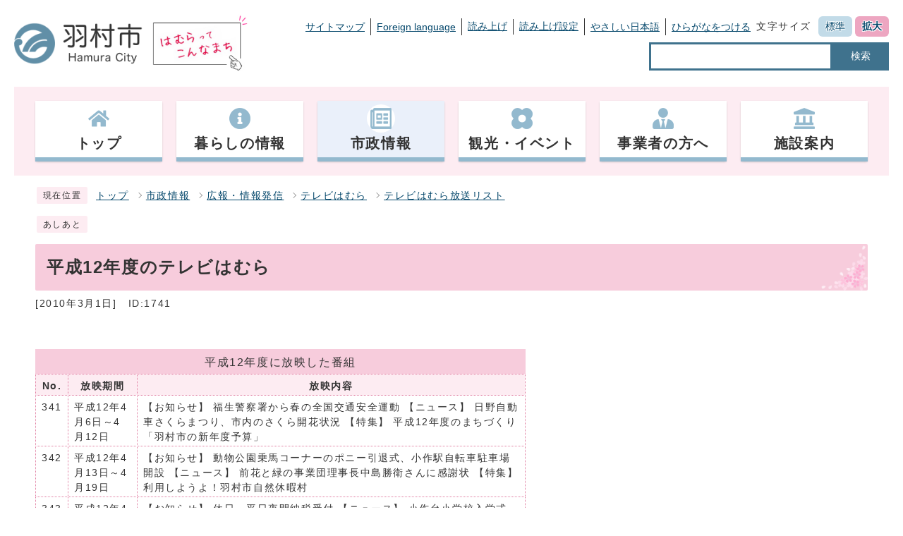

--- FILE ---
content_type: text/html
request_url: https://www.city.hamura.tokyo.jp/0000001741.html
body_size: 9599
content:
<!DOCTYPE html><html lang="ja"><head><meta charset="UTF-8"><meta name="viewport" content="width=device-width, initial-scale=1.0" /><meta http-equiv="X-UA-Compatible" content="IE=edge"><meta property="og:title" content="平成12年度のテレビはむら | 羽村市公式サイト"><meta property="og:type" content="website"><meta property="og:image" content="https://www.city.hamura.tokyo.jp/design_img/og_image.png"><meta property="og:url" content="https://www.city.hamura.tokyo.jp/0000001741.html"><meta property="og:site_name" content="羽村市公式サイト"><meta name="keywords" content="テレビはむら,平成12年度" ><meta name="description" content="平成12年度のテレビはむらの番組表です。" ><title>平成12年度のテレビはむら | 羽村市公式サイト</title><!-- Google tag (gtag.js) -->
<script async src="https://www.googletagmanager.com/gtag/js?id=G-FCK5PVVMCG"></script>
<script>
  window.dataLayer = window.dataLayer || [];
  function gtag(){dataLayer.push(arguments);}
  gtag('js', new Date());

  gtag('config', 'G-FCK5PVVMCG');
  gtag('config', 'UA-59884618-1');
</script>
<script src="./js/jquery-3.5.1.min.js"></script><script src="./js/jquery.cookie.js"></script><script src="./js/mypage.js"></script><script src="https://tsutaeru.cloud/assets/snippet/js/tsutaeru.js?api_key=8838feb3-8f74-40e8-857b-b153442ea432&button=easy,ruby,polly&base=tsutaeru01"></script>  <link rel="stylesheet" type="text/css" href="./css/style_202309.css" media="screen,print"><link id="changecss" rel="stylesheet" type="text/css" href="./css/color01.css" media="screen,print"><link rel="stylesheet" type="text/css" href="./css/molecule_view.css" media="screen,print"><!--[if IE 8]><link rel="stylesheet" type="text/css" href="./css/ie80.css" media="screen,print"><![endif]--><!--[if IE 9]><link rel="stylesheet" type="text/css" href="./css/ie90.css" media="screen,print"><![endif]--><link rel="stylesheet" type="text/css" href="./css/print.css" media="print"><link rel="icon" href="./design_img/favicon.ico">
</head><body id="body" class="inbody inkiji"><a id="pagetop" class="anchor" tabindex="-1"><img src="./images/clearspacer.gif" alt="ページの先頭です" width="1" height="1"></a><div class="all"><div class="design"><!-- ▼▼▼▼▼ヘッダ▼▼▼▼▼ --><header class="main_header"><div><p class="skip"><a href="#HONBUN">共通メニューなどをスキップして本文へ</a></p><div class="h_main"><div class="head_in"><p class="h1"><a href="/"><img src="/design_img/head_id.png" alt="羽村市"></a></p><p class="h1_catch"><a href="https://www.city.hamura.tokyo.jp/prsite/"><img src="/css/img/hamura_pr.png" alt="はむらってこんなまち"></a></p><div class="h_top"><div><ul class="h_toplist01"><li><a href="https://www.city.hamura.tokyo.jp/sitemap.html">サイトマップ</a></li><li><a href="https://www.city.hamura.tokyo.jp/site_policy/0000000005.html">Foreign language</a></li><li><script>_tsutaeru.speech.button()</script></li><li class="tsutaeru01-button-easy"><a class="tsutaeru01-button tsutaeru01-button-easy" id="tsutaeru01-li-easy" href="javascript:void(0);">やさしい日本語</a></li><li class="tsutaeru01-button-ruby"><a class="tsutaeru01-button tsutaeru01-button-ruby" id="tsutaeru01-li-ruby" href="javascript:void(0);">ひらがなをつける</a></li></ul><ul class="h_toplist01"><li><div class="font_size"><p class="font_tit">文字サイズ</p><ul class="font_list"><li><a href="javascript:textSizeReset();">標準</a></li><li><a href="javascript:textSizeUp();"><strong>拡大</strong></a></li></ul></div></li></ul></div><div class="src_box"><form action="https://www.google.com/search" id="cse-search-box" name="cse-search-box"><input type="hidden" name="cx" value=""><input type="hidden" name="ie" value="UTF-8"><input type="text" name="q" class="q" title="検索キーワード"><button class="input_line" id="search_button" type="submit">検索</button><input type="hidden" name="sitesearch" value="www.city.hamura.tokyo.jp"><input type="hidden" name="domains" value="www.city.hamura.tokyo.jp"></form></div></div><noscript><p class="noscript"><strong>文字サイズ変更機能を利用するにはJavaScript（アクティブスクリプト）を有効にしてください。JavaScript（アクティブスクリプ>ト） を無効のまま文字サイズを変更する場合には、ご利用のブラウザの表示メニューから文字サイズを変更してください。</strong></p></noscript></div></div><p class="skip_sp"><a href="#HONBUN">スマートフォン表示用の情報をスキップ</a></p><p id="menu_button"><a class="simple-menu" href="#sidr"><span class="icon_ham"></span><strong class="menu_text">メニュー</strong></a></p><div id="sidr" style="display:none;"><p class="close"><a class="simple-menu" href="#sidr">閉じる</a></p><div class="side_sitenavi"><ul class="sidr_navi"><li><a href="https://www.city.hamura.tokyo.jp/"><strong>トップ</strong></a></li><li><a href="https://www.city.hamura.tokyo.jp/category/1-0-0-0-0-0-0-0-0-0.html"><strong>暮らしの情報</strong></a></li><li><a href="https://www.city.hamura.tokyo.jp/category/3-0-0-0-0-0-0-0-0-0.html"><strong>市政情報</strong></a></li><li><a href="https://www.city.hamura.tokyo.jp/category/2-0-0-0-0-0-0-0-0-0.html"><strong>観光・イベント</strong></a></li><li><a href="https://www.city.hamura.tokyo.jp/category/5-0-0-0-0-0-0-0-0-0.html"><strong>事業者の方へ</strong></a></li><li><a href="https://www.city.hamura.tokyo.jp/category/4-0-0-0-0-0-0-0-0-0.html"><strong>施設案内</strong></a></li></ul><ul class="sidr_navi_sub"><li><a href="/sitemap.html">サイトマップ</a></li><li><a href="/site_policy/0000000005.html">Foreign language</a></li></ul></div><div class="side_shien"><div class="sidr_navi03"><div class="sidr_navi03_sub"><script>_tsutaeru.speech.button()</script></div></div><ul class="sidr_navi03"><li class="tsutaeru01-button-easy"><a class="tsutaeru01-button tsutaeru01-button-easy" id="tsutaeru02-li-easy" href="javascript:void(0);">やさしい日本語</a></li><li class="tsutaeru01-button-ruby"><a class="tsutaeru01-button tsutaeru01-button-ruby" id="tsutaeru02-li-ruby" href="javascript:void(0);">ひらがなをつける</a></li></ul></div><div class="src_box"><form action="https://www.google.com/search" id="cse-search-box-sp" name="cse-search-box-sp"><input type="hidden" name="cx" value=""><input type="hidden" name="ie" value="UTF-8"><input type="text" name="q" class="q" title="検索キーワード"><button class="input_line" id="search_button_sp" name="search_button" type="submit">検索</button><input type="hidden" name="sitesearch" value="www.city.hamura.tokyo.jp"><input type="hidden" name="domains" value="www.city.hamura.tokyo.jp"></form></div><p class="close"><a class="simple-menu" href="#sidr">閉じる</a></p></div><!-- ▼▼グローバルメニュー▼▼ --><nav class="g_navi"><ul class="g_navi_in clearfix"><li ><a href="https://www.city.hamura.tokyo.jp/"><span><img src="https://www.city.hamura.tokyo.jp/cmsfiles/menu_img/menu-29.png" alt=""></span><strong>トップ</strong></a></li><li ><a href="https://www.city.hamura.tokyo.jp/category/1-0-0-0-0-0-0-0-0-0.html"><span><img src="https://www.city.hamura.tokyo.jp/cmsfiles/menu_img/menu-45.png" alt=""></span><strong>暮らしの情報</strong></a></li><li class="active" ><a href="https://www.city.hamura.tokyo.jp/category/3-0-0-0-0-0-0-0-0-0.html"><span><img src="https://www.city.hamura.tokyo.jp/cmsfiles/menu_img/menu-46.png" alt=""></span><strong>市政情報</strong></a></li><li ><a href="https://www.city.hamura.tokyo.jp/category/2-0-0-0-0-0-0-0-0-0.html"><span><img src="https://www.city.hamura.tokyo.jp/cmsfiles/menu_img/menu-47.png" alt=""></span><strong>観光・イベント</strong></a></li><li ><a href="https://www.city.hamura.tokyo.jp/category/5-0-0-0-0-0-0-0-0-0.html"><span><img src="https://www.city.hamura.tokyo.jp/cmsfiles/menu_img/menu-48.png" alt=""></span><strong>事業者の方へ</strong></a></li><li ><a href="https://www.city.hamura.tokyo.jp/category/4-0-0-0-0-0-0-0-0-0.html"><span><img src="https://www.city.hamura.tokyo.jp/cmsfiles/menu_img/menu-49.png" alt=""></span><strong>施設案内</strong></a></li></ul></nav><!-- ▲▲グローバルメニュー▲▲ --></div></header><a id="HONBUN" class="anchor" tabindex="-1"><img src="/images/clearspacer.gif" alt="" width="1" height="1"></a><img src="/module/access_log.cgi?html=0000001741" style="display:none" alt=""><!-- ▲▲▲▲▲ヘッダ▲▲▲▲▲ --><img src="https://www.city.hamura.tokyo.jp/module/get_trend.cgi?1741" alt="" width="1" height="1" style="display:none"><!-- ▼▼▼▼▼メイン▼▼▼▼▼ --><div class="pankuzu"><div class="pankuzu_lower"><p class="pankuzu_tit">現在位置</p><ul>        <li><a href="https://www.city.hamura.tokyo.jp/">トップ</a></li><li><a href="https://www.city.hamura.tokyo.jp/category/3-0-0-0-0-0-0-0-0-0.html">市政情報</a></li><li><a href="https://www.city.hamura.tokyo.jp/category/3-17-0-0-0-0-0-0-0-0.html">広報・情報発信</a></li><li><a href="https://www.city.hamura.tokyo.jp/category/3-17-3-0-0-0-0-0-0-0.html">テレビはむら</a></li><li><a href="https://www.city.hamura.tokyo.jp/category/3-17-3-6-0-0-0-0-0-0.html">テレビはむら放送リスト</a></li></ul></div></div><div class="footstep"><div class="footstep_lower"><p class="footstep_tit">あしあと</p><ul id="pankuzu2"></ul></div></div><div class="main_naka_h1"><h1>平成12年度のテレビはむら</h1></div><div class="main_naka"><div class="syosai"><ul class="syosai_hiduke"><li>[2010年3月1日]</li><li class="syosai_id">ID:1741</li></ul></div></div>
</div><div class="waku"><div class="waku_top">          <div id="mol_contents" class="mol_contents"><div class="mol_tableblock"><table cellspacing="0" cellpadding="0" width="695" summary="平成12年度に放映した番組の表" border="1"><caption>平成12年度に放映した番組</caption><colgroup><col width="29" /><col width="101" /><col width="565" /></colgroup><tbody><tr><th scope="col" align="center">No.</th><th scope="col" align="center">放映期間</th><th scope="col" align="center">放映内容</th></tr><tr><td>341</td><td>平成12年4月6日～4月12日</td><td>【お知らせ】 福生警察署から春の全国交通安全運動 【ニュース】 日野自動車さくらまつり、市内のさくら開花状況 【特集】 平成12年度のまちづくり「羽村市の新年度予算」</td></tr><tr><td>342</td><td>平成12年4月13日～4月19日</td><td>【お知らせ】 動物公園乗馬コーナーのポニー引退式、小作駅自転車駐車場開設 【ニュース】 前花と緑の事業団理事長中島勝衛さんに感謝状 【特集】 利用しようよ！羽村市自然休暇村</td></tr><tr><td>343</td><td>平成12年4月20日～4月26日</td><td>【お知らせ】 休日・平日夜間納税受付 【ニュース】 小作台小学校入学式、体育指導委員主催ミニ運動会、はむら桜まつり、動物公園桜まつり 【季節の話題】 花のたより（枝垂れ桜・踊子草・チューリップ） 【特集】 みんなで作る春まつり「緑ヶ丘第二町内会」</td></tr><tr><td>344</td><td>平成12年4月27日～5月3日</td><td>【お知らせ】 5月は「歩け歩け月間」 【ニュース】 公共施設への悪質ないたずら、日野自動車交通安全運動、動物公園に鯉のぼり、企画展「旧下田家住宅展」 【身近な話題】 犬と散歩する猫、内気な竹の子 【特集】 ISO14001認証取得に向けて</td></tr><tr><td>345</td><td>平成12年5月4日～5月10日</td><td>【お知らせ】 夏季民宿「海の家」申込み開始 【ニュース】 姉妹都市親善ソフトボール大会、旭ヶ丘ふれあい友の会お花見 【季節の話題】 動物公園の牡丹が身頃、きれいな虹がかかりました 【特集】 ウォーキングのすすめ</td></tr><tr><td>346</td><td>平成12年5月11日～5月17日</td><td>【お知らせ】 青空市開催 【ニュース】 5月5日子どもの日の動物公園、ゴールデンウィークの市内の様子（羽村堰周辺と栄小学校の様子）、コールせせらぎ45周年記念コンサート 【季節の話題】 羽村の新緑 【特集】 在宅介護支援センター・子ども家庭支援センター</td></tr><tr><td>347</td><td>平成12年5月18日～5月24日</td><td>【お知らせ】 リサイクル品の販売 【ニュース】 姉妹都市事業連絡協議会設立総会、不燃ゴミ組成分析調査、花いっぱいコンクール最優秀賞受賞作品、健康料理講習会「隠れ肥満にご用心」 【特集】 新鮮第一「羽村市農産物直売所」</td></tr><tr><td>348</td><td>平成12年5月25日～5月31日</td><td>【お知らせ】 市内いっせい美化運動・花いっぱい運動、JAYWARKコンサートの【お知らせ】 出演：ボーカルの中村さん 【ニュース】 青少年海外派遣報告会、第14回青空市 【特集】 動物公園に行こう！ドキドキデート編</td></tr><tr><td>349</td><td>平成12年6月1日～6月7日</td><td>【お知らせ】 ごみの分別収集細分化説明会、6月1日から7日は水道週間 【ニュース】 羽村市・羽村市商工会・企業経営者連絡会、都民体育大会結団式、富士見第一保育園の園児がいこいの里を訪問、ステップリズム体操 【特集】 はむらの水道「水源から蛇口まで」</td></tr><tr><td>350</td><td>平成12年6月8日～6月14日</td><td>【お知らせ】 不在者投票、歯科医師会講演会 【ニュース】 ISO事前審査、自然休暇村宿泊者20万人達成、富士見平第一町内会「フィールドゴルフ大会」、多摩川河川敷ボランティア清掃、羽村でコンサートチケット販売 【特集】 容器包装リサイクル法</td></tr><tr><td>351</td><td>平成12年6月15日～6月21日</td><td>【お知らせ】 6月25日は衆議院議員選挙と最高裁判所裁判官国民審査 【ニュース】 花いっぱい運動、美化運動、リサイクル品の販売、手作り教室「カレーライスをつくろう」 【特集】 地域で守るはむらの公園</td></tr><tr><td>352</td><td>平成12年6月22日～6月28日</td><td>【お知らせ】 コミュニティフェスティバル開催 【ニュース】 ごみ収集細分別化市民説明会、地区委員会主催田植え、成人球技大会（ソフトボール・バレーボール）、貴俵秀行展 【特集】 リサイクル品を生み出す人たち</td></tr><tr><td>353</td><td>平成12年6月29日～7月5日</td><td>【お知らせ】 参場踊りと人場踊り参加団体募集 【ニュース】 (株)島田組安全協力会献血運動、両親学級 【特集】 第1回はむら音楽祭「音でつなごうみんなの心」</td></tr><tr><td>354</td><td>平成12年7月6日～7月12日</td><td>【お知らせ】 7月9日は青少年健全育成の日、7月からごみの出し方が変わります～使い捨てライターとガスボンベが有害ごみに～ 【ニュース】 勤労福祉会館東京都から移管、消費生活講座「食品添加物その表示の意味するもの」 【特集】 悪質商法にご用心</td></tr><tr><td>355</td><td>平成12年7月13日～7月19日</td><td>【ニュース】 市民から環境基本計画案を提案、オーケストラ鑑賞教室、シダックスが高齢者をカラオケボックスに無料開放 【特集】 夏はやっぱり海で決まり！羽村市「海の家（巴・おく）」</td></tr><tr><td>356</td><td>平成12年7月20日～7月26日</td><td>【お知らせ】 水上公園開園、少年少女球技大会 【ニュース】 総合水防演習、カワラノギクを植栽、心身障害者スポーツ・レクリエーションのつどい 【特集】 目指せ世界一！小林龍太君の挑戦</td></tr><tr><td>357</td><td>平成12年7月27日～8月2日</td><td>【お知らせ】 7月29日・30日ははむら夏まつり 【ニュース】 圏央道ボルト締結式、社会を明るくする運動、小作台小子ども祭り、コミュニティフェスティバル 【特集】 ふるさと羽村でコンサート～ピアノリサイタルを市民の手で！～</td></tr><tr><td>358</td><td>平成12年8月3日～8月9日</td><td>【特別番組】 第25回 はむら夏まつり</td></tr><tr><td>359</td><td>平成12年8月10日～8月16日</td><td>【お知らせ】 市職員募集案内 【ニュース】 青少年海外派遣隊員市長に挨拶、生涯学習まちづくり出前講座、彩画会20周年記念展、JAYWALKコンサート 【特集】 「道」～はむらの道づくり～</td></tr><tr><td>360</td><td>平成12年8月17日～8月23日</td><td>【お知らせ】 市民カメラマン募集 【ニュース】 生涯学習を考える市民フォーラム、栄小学校「あこがれ・夢広場」、青少年健全育成の日 【シリーズ】 町内会探訪27五ノ神中町内会「今年はゼッタイ盆踊り」</td></tr><tr><td>361</td><td>平成12年8月24日～8月30日</td><td>【お知らせ】 車の運転ボランティア募集 【ニュース】 男女共同参画提言書の提出、全国大会に出場する「になかソフトテニス」のメンバーが市役所を訪問、音楽実技講習会、アクアビクス 【特集】 新たなる挑戦「羽村高校女子バレーボール部」</td></tr><tr><td>362</td><td>平成12年8月31日～9月6日</td><td>【お知らせ】 9月3日は市内一斉防災訓練 【ニュース】 夏休み親子ラジオ製作教室 【特集】 青少年海外派遣事業　出演：青少年海外派遣団長割田次郎さん・(財)羽村ふれあい地域づくり公社本橋係長</td></tr><tr><td>363</td><td>平成12年9月7日～9月13日</td><td>【お知らせ】 星空コンサート開催 【ニュース】 コミュニティ懇談会、1日飼育教室、健康料理講習会 【身近な話題】 ケナフの花が咲きました 【シリーズ】 町内会探訪28小作台東町内会納涼祭～世代を超えた地域の絆～</td></tr><tr><td>364</td><td>平成12年9月14日～9月20日</td><td>【お知らせ】 ごみ収集再分別化に伴う市民説明会 【ニュース】 羽村市がISO14001を認証取得、羽村市長が長寿のお祝い、青少年対策地区委員会のかかし立て 【特集】 介護保険制度～半年を振り返って～</td></tr><tr><td>365</td><td>平成12年9月21日～9月27日</td><td>【お知らせ】 秋の全国交通安全運動、ミレニアム絵画展、国勢調査 【ニュース】 スポーツスペシャル、手作り教室、留学生が表敬訪問 【特集】 どうなってるの？資源ごみのゆくえ</td></tr><tr><td>366</td><td>平成12年9月28日～10月4日</td><td>【お知らせ】 ごみ分別キャンペーン 【ニュース】 全国中学校総合体育大会結果報告、消費生活センター運営委員出張劇、18歳になるニャンコちゃん 【特集】 10月からごみの出し方が変わります</td></tr><tr><td>367</td><td>平成12年10月5日～10月11日</td><td>【ニュース】 ごみ分別キャンペーン、羽村市総合防災訓練 【特集】 羽村市の平成11年度決算</td></tr><tr><td>368</td><td>平成12年10月12日～10月18日</td><td>【お知らせ】 小・中学生音楽フェスティバル、ふれあい福祉大会 【ニュース】 スポーツ・レクリエーションフェア2000、シルバーふれあいまつり、敬老のつどい 【特集】 若者たちの熱いハート「DANCE　INTERNATIONAL　2000」</td></tr><tr><td>369</td><td>平成12年10月19日～10月25日</td><td>【お知らせ】 新しいごみ収集が始まって2週間今、羽村のごみ収集は？ 【トピック】 第53回羽村市市民体育祭</td></tr><tr><td>370</td><td>平成12年10月26日～11月1日</td><td>【ニュース】 星空コンサート、エアロビクスカーニバル2 【特集】 あなたに聞こえますか？動物たちからのメッセージ</td></tr><tr><td>371</td><td>平成12年11月2日～11月8日</td><td>【ニュース】 雨水幹線ふれあいフェスティバル、秋の火災予防運動、新しい郵便局が業務を開始 【特集】 障害を越えて鉄道博士に～池田忠隆さん～</td></tr><tr><td>372</td><td>平成12年11月9日～11月15日</td><td>【お知らせ】 福生消防署から秋の火災予防運動について、秋の花いっぱい運動と市内いっせい美化運動 【ニュース】 健康フェア、東児童館こどもまつり、休暇村から高根町内一周駅伝競争大会 【特集】 松林少年サッカークラブ～ぼくたちがかけぬけた熱いフィールド～</td></tr><tr><td>373</td><td>平成12年11月16日～11月22日</td><td>【ニュース】 羽村市自治功労者等表彰、第31回羽村市文化祭・産業祭 【季節の話題】 はむらの紅葉 【特集】 動物公園の堆肥ができるまで</td></tr><tr><td>374</td><td>平成12年11月23日～11月29日</td><td>【お知らせ】 図書館本やCDのリクエストはお早めに 【ニュース】 ミレニアム記念絵画展、聖れいを囲む会、ふれあい福祉大会 【シリーズ】 小・中学生音楽フェスティバル（小作台小学校ジュニアバンド） 【特集】 在宅介護支援センター</td></tr><tr><td>375</td><td>平成12年11月30日～12月6日</td><td>【お知らせ】 羽村市契約保養施設の年末年始利用案内 【ニュース】 高齢者レクリエーションのつどい、あこがれ夢広場、むさしの学級が横田西小と交流授業 【シリーズ】 小・中学生音楽フェスティバル（松林小学校・横田西小学校） 【特集】 地域ぐるみで子育てを！小作地区青少年フェスティバル</td></tr><tr><td>376</td><td>平成12年12月7日～12月13日</td><td>【ニュース】 第6回はむら保育展 【シリーズ】 小・中学生音楽フェスティバル（栄小学校有志） 【特集】 年越しそばをつくろう今世紀最後の一大イベント</td></tr><tr><td>377</td><td>平成12年12月14日～12月20日</td><td>【お知らせ】 臨時収納窓口の開設、年賀状はお早めに！ 【ニュース】 第23回女性防災コンクール、イルミネーション点灯式 【シリーズ】 小・中学生音楽フェスティバル（羽村第二中学校音楽部） 【特集】 リサイクルショップくれよん</td></tr><tr><td>378</td><td>平成12年12月21日～12月31日</td><td>【お知らせ】 コミュニティフェスティバル参加者募集、年末年始の公共施設案内 【ニュース】 東京都図画工作研究大会、三中H組がカレンダーを寄贈、一中生徒が高齢者にカードをプレゼント、Rの会リースづくり、動物公園クリスマスイベント、健康料理講習会（正月料理）、女性のためのステップアップ講座</td></tr><tr><td>379</td><td>平成13年1月1日～1月3日</td><td>【新春特別企画】 市長と語る　出演：藤田誠司さん・植田奈緒子さん</td></tr><tr><td>380</td><td>平成13年1月4日～1月10日</td><td>【お知らせ】 第3回地域教育シンポジウム 【ニュース】 しめ縄飾り 【シリーズ】 小・中学生音楽フェスティバル（羽村東小学校管弦楽団） 【特集】 21世紀のはむらの空に「手作り凧を揚げよう！」</td></tr><tr><td>381</td><td>平成13年1月11日～1月17日</td><td>【お知らせ】 青少年対策地区委員会主催どんど焼き、守りたい伝えたい古き良きはむらの習慣「はむら・お正月・見聞」 【季節の話題】 21世紀初めての雪景色 【特集】 羽村の保育園～子どもたちに明日があるから～</td></tr><tr><td>382</td><td>平成13年1月18日～1月24日</td><td>【お知らせ】 第11回献血キャンペーン、2001冊本の旅 【ニュース】 地域の方の話を聞く会、手作り和紙の卒業証書、まちづくり出前講座 【特集】 いまどきの学校教育</td></tr><tr><td>383</td><td>平成13年1月25日～1月31日</td><td>【お知らせ】 これでバッチリ！水道の凍結対策はここがポイント 【ニュース】 成人式 【特集】 子どもたちの健やかな成長を願って「羽村市青少年対策西地区委員会どんど焼き」</td></tr><tr><td>384</td><td>平成13年2月1日～2月7日</td><td>【ニュース】 羽村市青少年対策東地区委員会主催どんど焼き、まゆだまだんごを作ろう、繭から糸をひこう 【特集】 はむら青年学級ふれんど～ぼくらはみんな仲間なんだ～</td></tr><tr><td>385</td><td>平成13年2月8日～2月14日</td><td>【ニュース】 羽村郵便局から羽加美一丁目の住居表示板寄贈、消防出初式、交通安全推進委員会出動式 【特集】 卓球世界一を目指して「森田翔樹君」</td></tr><tr><td>386</td><td>平成13年2月15日～2月21日</td><td>【お知らせ】 結核検診のすすめ 【ニュース】 第四次羽村市長期総合計画基本構想「中間まとめ」を市長に提出、新図書館への引越し200冊本の旅、第三回地域教育シンポジウム 【特集】 雨水浸透ますってなに？</td></tr><tr><td>387</td><td>平成13年2月22日～2月28日</td><td>【お知らせ】 産業福祉センターもうすぐオープン、福生消防署から「春の全国火災予防運動」 【ニュース】 青少年海外派遣協力隊が市長を訪問 【シリーズ】 小・中学生音楽フェスティバル（羽村第三中学校吹奏楽部） 【特集】 美術を通じて語りかけるもの「沢井呉羽さん」</td></tr><tr><td>388</td><td>平成13年3月1日～3月7日</td><td>【お知らせ】 図書館・産業福祉センターがオープン 【ニュース】 羽村駅・小作駅にエレベーターとエスカレーターが完成、川崎西町内会ふれあい新年餅つき大会 【シリーズ】 小・中学生音楽フェスティバル（羽村西小学校金管バンド部） 【特集】 いよいよオープン「新図書館」</td></tr><tr><td>389</td><td>平成13年3月8日～3月14日</td><td>【お知らせ】 児童演劇鑑賞会「ロはロボットのロ」、家電4品目リサイクル収集運搬業者決定、心身障害学級交流会、献血キャンペーン 【シリーズ】 小・中学生音楽フェスティバル（羽村第二中学校音楽部） 【特集】 衰えぬ教育への情熱「シルバー人材センター補修教室</td></tr><tr><td>390</td><td>平成13年3月15日～3月21日</td><td>【ニュース】 羽村市産業福祉センター開館式、羽村市図書館開館式典 【季節の話題】 高根ふれあいテレビから「高根町交流囲碁大会 【シリーズ】 小・中学生音楽フェスティバル（武蔵野小学校吹奏楽団） 【特集】 子どもの目で見た児童館</td></tr><tr><td>391</td><td>平成13年3月22日～3月28日</td><td>【お知らせ】 図書館臨時休館、羽村でコンサートパート2 【ニュース】 国際交流シンポジウム、青少年対策西地区委員会「タイムカプセル開封」 【シリーズ】 小・中学生音楽フェスティバル（羽村一中吹奏楽部） 【特集】 地域で暮らす障害者のために「NPO法人障害者団体連絡会そよかぜ」</td></tr><tr><td>392</td><td>平成13年3月29日～4月4日</td><td>【お知らせ】 はむら桜まつり、証明書自動交付機 【ニュース】 羽ヶ上土地区画整理事業竣功式典、消費者の日、西児童館おもしろワールド、増淵まり子スポーツ講演会 【特集】 いよいよスタート「家電リサイクル」</td></tr></tbody></table></div></div></div></div><div class="design"><div class="main_naka"><aside class="kiji_aside kanren2"><h2>この記事を見ている人はこんな記事も見ています</h2><div class="kiji_aside_lower"><ul><li><a href="https://www.city.hamura.tokyo.jp/0000005684.html">平成25年度のテレビはむら</a></li><li><a href="https://www.city.hamura.tokyo.jp/0000001732.html">平成15年度のテレビはむら</a></li><li><a href="https://www.city.hamura.tokyo.jp/0000001749.html">平成5年度のテレビはむら</a></li><li><a href="https://www.city.hamura.tokyo.jp/0000001748.html">平成6年度のテレビはむら</a></li><li><a href="https://www.city.hamura.tokyo.jp/0000001747.html">平成7年度のテレビはむら</a></li></ul></div></aside><aside class="kiji_aside kanrencon"><h2>この記事と同じ分類の記事</h2><div class="kiji_aside_lower"><ul><li><a href="https://www.city.hamura.tokyo.jp/0000019546.html">令和7年度のテレビはむら</a></li><li><a href="https://www.city.hamura.tokyo.jp/0000018592.html">令和6年度のテレビはむら</a></li><li><a href="https://www.city.hamura.tokyo.jp/0000017397.html">令和5年度のテレビはむら</a></li><li><a href="https://www.city.hamura.tokyo.jp/0000016215.html">令和4年度のテレビはむら</a></li><li><a href="https://www.city.hamura.tokyo.jp/0000014939.html">令和3年度のテレビはむら</a></li></ul></div></aside><section class="kiji_aside syosai_sonota"><h2>お問い合わせ</h2>    <div class="kiji_aside_lower"><p>羽村市企画部秘書広報課</p><p>電話: 042-555-1111　（秘書係）内線306（広報・シティプロモーション係）内線336 （市民相談係）内線540</p><p>ファクス: 042-554-2921</p><p class="for_txt">電話番号のかけ間違いにご注意ください！</p><p><a href="https://www.city.hamura.tokyo.jp/mailform/inquiry.cgi?so=617e7b6cebba8f973209537c3dd5c2d1093a2ac6&amp;ref=https%3A%2F%2Fwww.city.hamura.tokyo.jp%2F0000001741.html">お問い合わせフォーム</a></p>    </div></section><hr></div><!-- ▲▲▲▲▲メイン▲▲▲▲▲ --><!-- ▼▼▼▼▼フッタ▼▼▼▼▼ --><footer class="main_footer"><div class="online_strage_a" id="online_strage_a"></div><div id="online_memo_name" style="display:none">メモ</div><div id="online_memo_msg" style="display:none">{$onlinememomsg}</div><div id="online_memo_usage" style="display:none">メモの使い方</div><div id="mypage_name" style="display:none">マイページ</div><div id="mypage_msg" style="display:none">このページをチェックする</div><div id="mypage_usage" style="display:none">編集</div><div id="online_strage_edit_url" style="display:none">https://www.city.hamura.tokyo.jp/site_policy/0000000007.html</div><div id="online_strage_usage_url" style="display:none"></div><div id="online_strage_site_title" style="display:none">羽村市</div><div class="foot_modori"><p class="modoriin"><a href="#pagetop"><img src="https://www.city.hamura.tokyo.jp/css/img/pagetop.png" alt="ページの先頭にもどる"></a></p></div><div class="foot_wrap"><div class="foot"><div class="foot_id"><p class="address"><strong>羽村市役所&nbsp;</strong></p><p class="address">〒205-8601&nbsp;<br class="br_sp">東京都羽村市緑ヶ丘5丁目2番地1&nbsp;</p><p class="address">電話：<br class="br_sp"><a href="tel:042-555-1111（代表）">042-555-1111（代表）</a>&nbsp;</p><p class="address">ファクス：<br class="br_sp">042-554-2921&nbsp;</p><p class="address">法人番号：<br class="br_sp">1000020132276</p><p class="address">開庁時間&nbsp;<br class="br_sp">祝日と年末年始を除く 午前8時30分から午後5時15分（受付は午後5時まで）<br>　　　　　　※令和4年1月から毎月第2・第4土曜日の午前８時30分から正午まで一部の窓口を開庁し、それ以外の土曜日と日曜日は閉庁します。</p></div><ul class="foot_link"><li><a href="https://www.city.hamura.tokyo.jp/site_policy/0000000002.html">個人情報の取り扱いについて</a></li><li><a href="https://www.city.hamura.tokyo.jp/site_policy/0000000008.html">ウェブアクセシビリティ方針</a></li><li><a href="https://www.city.hamura.tokyo.jp/site_policy/0000000003.html">羽村市公式サイトについて</a></li><li><a href="https://www.city.hamura.tokyo.jp/site_policy/0000000006.html">リンク集</a></li><li><a href="https://www.city.hamura.tokyo.jp/0000015040.html">お問い合せ</a></li><li><a href="http://www.city.hamura.tokyo.jp/0000006902.html">休日の市役所窓口開庁について</a></li></ul></div><div class="foot_copy"><p class="foot_copyin" lang="en" xml:lang="en">Copyright (C) Hamura City. All Rights Reserved.</p></div></div></footer><!-- ▲▲▲▲▲フッタ▲▲▲▲▲ -->
</div></div><script>var linkTitle = "平成12年度のテレビはむら";</script><script src="js/jquery.sidr.js"></script><script src="js/toolbox.js"></script><script src="js/common.js"></script><script src="js/color.js"></script><script src="css/img/twitter.js"></script><script src="css/img/facebook.js"></script></body></html>


--- FILE ---
content_type: text/css
request_url: https://www.city.hamura.tokyo.jp/css/print.css
body_size: 681
content:
@charset "UTF-8";

body {
    margin: 0 auto;
    width: 100% !important;
}

.design .noscript,
.slick_nav {
    display: none !important;
}

.all {
    margin: 0 !important;
    width: 1080px !important;
}


.sub .main_header.clone-nav.is-show,
.sub .is-show .head {
    display: none !important;
    -ms-display: none !important;
}

.slick-slide img {
    width: 1040px;
}

.head_in {
    padding: 20px 12px;
}

.g_navi .g_navi_in {
    padding: 20px 12px;
}

.main .life .ilist .ilist_lower ul {
    display: block;
    overflow: hidden;
    clear: both;
}

.main .zone0102 .zone01 .life .ilist_lower ul > li {
    display: block;
    float: left;
}

.main .zone0102 .zone01 .life .ilist_lower ul > li:nth-child(5),
.main .zone0102 .zone01 .life .ilist_lower ul > li:nth-child(10) {
    margin-right: 80px;
}

.main .zone0102 .zone01 .life .ilist_lower ul > li:nth-child(1),
.main .zone0102 .zone01 .life .ilist_lower ul > li:nth-child(5),
.main .zone0102 .zone01 .life .ilist_lower ul > li:nth-child(9) {
    margin-left: 100px;
}

/* 画像リスト */
.main .ilist_lower ul

/*,.main .ilist2_lower ul*/
    {
    display: block !important;
    overflow: hidden !important;
}

.main .ilist_lower ul > li,
.main .ilist2_lower ul > li {
    float: left !important;
}

.main .zone0102 .zone01 .zone01_in .emergency_btn_area,
.main .zone0102 .zone01 .zone01_in .sns_box {
    padding: 3.5em 30px 2em;
}

.free_service .ilist {
    padding: 3.5em 0 0;
}

.main .service_lower .service_in {
    display: block;
    overflow: hidden;
    clear: both;
}

.main .service_lower .box01,
.main .service_lower .box02,
.main .service_lower .box03,
.main .service_lower .box04,
.main .service_lower .box05,
.main .service_lower .box06 {
    float: left;
    width: 326px;
    height: 326px;
}

.main .service_lower .bottom {
    bottom: -256px;
}

.main .fac_search .ilist2 .ilist2_lower ul {
    display: block;
    justify-content: initial;
    clear: both;
    overflow: hidden;
}

.main .fac_search .ilist2 .ilist2_lower ul > li:nth-child(-n + 2) {
    margin-right: 60px;
}

.main .zone0102 .zone02 .fac_search .ilist2_lower ul > li {
    margin-right: 60px;
}

/* 分類 */
.design .main_naka .page_left .page_left_float {
    display: block !important;
    overflow: hidden !important;
}

.design .main_naka .page_left .page_left_float .cate_post01 {
    float: left !important;
}


/**************** ▼▼▼▼▼▼▼▼ サブサイト ▼▼▼▼▼▼▼▼ ****************/

/************ ▼▼▼▼▼▼ トップページ ▼▼▼▼▼▼ ************/

/******** ▼▼▼▼ グローバルナビ ▼▼▼▼ ********/
.sub .clone-nav,
.insub .clone-nav,
.inkiji .clone-nav {
    display: none !important;
}

/******** ▲▲▲▲ グローバルナビ ▲▲▲▲ ********/

/******** ▼▼▼▼ メニュー ▼▼▼▼ ********/
.sub .main .main_menu .ilist_lower ul > li {
    margin-right: 30px;
    width: calc((100% - 60px) / 3) !important;
}

.sub .main .main_menu .ilist_lower ul > li:nth-child(3n) {
    margin-right: 0;
}

/******** ▲▲▲▲ メニュー ▲▲▲▲ ********/


/******** ▼▼▼▼ おすすめ情報 ▼▼▼▼ ********/
.sub .main .zone04_in {
    padding-top: 1px;
}

/******** ▲▲▲▲ おすすめ情報 ▲▲▲▲ ********/

/************ ▲▲▲▲▲▲ トップページ ▲▲▲▲▲▲ ************/

/**************** ▲▲▲▲▲▲▲▲ サブサイト ▲▲▲▲▲▲▲▲ ****************/
